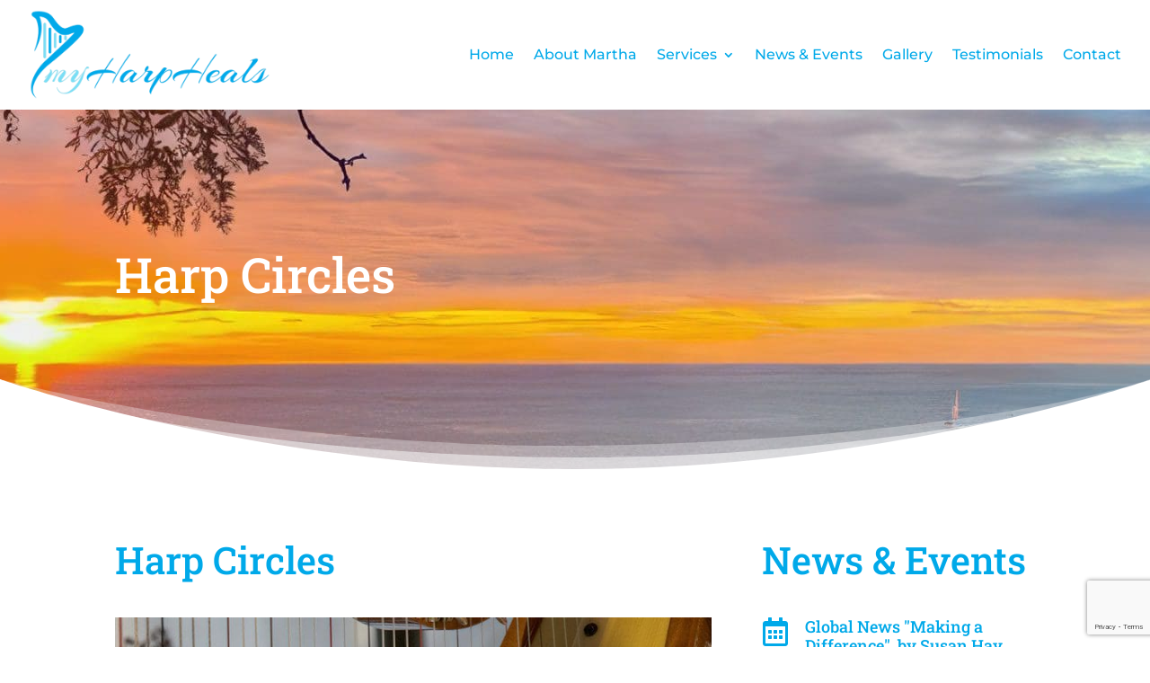

--- FILE ---
content_type: text/html; charset=utf-8
request_url: https://www.google.com/recaptcha/api2/anchor?ar=1&k=6LdF3vMiAAAAAKkrV0pfHJYxRYGNLHommS9GbylB&co=aHR0cHM6Ly93d3cubXloYXJwaGVhbHMuY29tOjQ0Mw..&hl=en&v=PoyoqOPhxBO7pBk68S4YbpHZ&size=invisible&anchor-ms=20000&execute-ms=30000&cb=dh7bmbbylvi
body_size: 48724
content:
<!DOCTYPE HTML><html dir="ltr" lang="en"><head><meta http-equiv="Content-Type" content="text/html; charset=UTF-8">
<meta http-equiv="X-UA-Compatible" content="IE=edge">
<title>reCAPTCHA</title>
<style type="text/css">
/* cyrillic-ext */
@font-face {
  font-family: 'Roboto';
  font-style: normal;
  font-weight: 400;
  font-stretch: 100%;
  src: url(//fonts.gstatic.com/s/roboto/v48/KFO7CnqEu92Fr1ME7kSn66aGLdTylUAMa3GUBHMdazTgWw.woff2) format('woff2');
  unicode-range: U+0460-052F, U+1C80-1C8A, U+20B4, U+2DE0-2DFF, U+A640-A69F, U+FE2E-FE2F;
}
/* cyrillic */
@font-face {
  font-family: 'Roboto';
  font-style: normal;
  font-weight: 400;
  font-stretch: 100%;
  src: url(//fonts.gstatic.com/s/roboto/v48/KFO7CnqEu92Fr1ME7kSn66aGLdTylUAMa3iUBHMdazTgWw.woff2) format('woff2');
  unicode-range: U+0301, U+0400-045F, U+0490-0491, U+04B0-04B1, U+2116;
}
/* greek-ext */
@font-face {
  font-family: 'Roboto';
  font-style: normal;
  font-weight: 400;
  font-stretch: 100%;
  src: url(//fonts.gstatic.com/s/roboto/v48/KFO7CnqEu92Fr1ME7kSn66aGLdTylUAMa3CUBHMdazTgWw.woff2) format('woff2');
  unicode-range: U+1F00-1FFF;
}
/* greek */
@font-face {
  font-family: 'Roboto';
  font-style: normal;
  font-weight: 400;
  font-stretch: 100%;
  src: url(//fonts.gstatic.com/s/roboto/v48/KFO7CnqEu92Fr1ME7kSn66aGLdTylUAMa3-UBHMdazTgWw.woff2) format('woff2');
  unicode-range: U+0370-0377, U+037A-037F, U+0384-038A, U+038C, U+038E-03A1, U+03A3-03FF;
}
/* math */
@font-face {
  font-family: 'Roboto';
  font-style: normal;
  font-weight: 400;
  font-stretch: 100%;
  src: url(//fonts.gstatic.com/s/roboto/v48/KFO7CnqEu92Fr1ME7kSn66aGLdTylUAMawCUBHMdazTgWw.woff2) format('woff2');
  unicode-range: U+0302-0303, U+0305, U+0307-0308, U+0310, U+0312, U+0315, U+031A, U+0326-0327, U+032C, U+032F-0330, U+0332-0333, U+0338, U+033A, U+0346, U+034D, U+0391-03A1, U+03A3-03A9, U+03B1-03C9, U+03D1, U+03D5-03D6, U+03F0-03F1, U+03F4-03F5, U+2016-2017, U+2034-2038, U+203C, U+2040, U+2043, U+2047, U+2050, U+2057, U+205F, U+2070-2071, U+2074-208E, U+2090-209C, U+20D0-20DC, U+20E1, U+20E5-20EF, U+2100-2112, U+2114-2115, U+2117-2121, U+2123-214F, U+2190, U+2192, U+2194-21AE, U+21B0-21E5, U+21F1-21F2, U+21F4-2211, U+2213-2214, U+2216-22FF, U+2308-230B, U+2310, U+2319, U+231C-2321, U+2336-237A, U+237C, U+2395, U+239B-23B7, U+23D0, U+23DC-23E1, U+2474-2475, U+25AF, U+25B3, U+25B7, U+25BD, U+25C1, U+25CA, U+25CC, U+25FB, U+266D-266F, U+27C0-27FF, U+2900-2AFF, U+2B0E-2B11, U+2B30-2B4C, U+2BFE, U+3030, U+FF5B, U+FF5D, U+1D400-1D7FF, U+1EE00-1EEFF;
}
/* symbols */
@font-face {
  font-family: 'Roboto';
  font-style: normal;
  font-weight: 400;
  font-stretch: 100%;
  src: url(//fonts.gstatic.com/s/roboto/v48/KFO7CnqEu92Fr1ME7kSn66aGLdTylUAMaxKUBHMdazTgWw.woff2) format('woff2');
  unicode-range: U+0001-000C, U+000E-001F, U+007F-009F, U+20DD-20E0, U+20E2-20E4, U+2150-218F, U+2190, U+2192, U+2194-2199, U+21AF, U+21E6-21F0, U+21F3, U+2218-2219, U+2299, U+22C4-22C6, U+2300-243F, U+2440-244A, U+2460-24FF, U+25A0-27BF, U+2800-28FF, U+2921-2922, U+2981, U+29BF, U+29EB, U+2B00-2BFF, U+4DC0-4DFF, U+FFF9-FFFB, U+10140-1018E, U+10190-1019C, U+101A0, U+101D0-101FD, U+102E0-102FB, U+10E60-10E7E, U+1D2C0-1D2D3, U+1D2E0-1D37F, U+1F000-1F0FF, U+1F100-1F1AD, U+1F1E6-1F1FF, U+1F30D-1F30F, U+1F315, U+1F31C, U+1F31E, U+1F320-1F32C, U+1F336, U+1F378, U+1F37D, U+1F382, U+1F393-1F39F, U+1F3A7-1F3A8, U+1F3AC-1F3AF, U+1F3C2, U+1F3C4-1F3C6, U+1F3CA-1F3CE, U+1F3D4-1F3E0, U+1F3ED, U+1F3F1-1F3F3, U+1F3F5-1F3F7, U+1F408, U+1F415, U+1F41F, U+1F426, U+1F43F, U+1F441-1F442, U+1F444, U+1F446-1F449, U+1F44C-1F44E, U+1F453, U+1F46A, U+1F47D, U+1F4A3, U+1F4B0, U+1F4B3, U+1F4B9, U+1F4BB, U+1F4BF, U+1F4C8-1F4CB, U+1F4D6, U+1F4DA, U+1F4DF, U+1F4E3-1F4E6, U+1F4EA-1F4ED, U+1F4F7, U+1F4F9-1F4FB, U+1F4FD-1F4FE, U+1F503, U+1F507-1F50B, U+1F50D, U+1F512-1F513, U+1F53E-1F54A, U+1F54F-1F5FA, U+1F610, U+1F650-1F67F, U+1F687, U+1F68D, U+1F691, U+1F694, U+1F698, U+1F6AD, U+1F6B2, U+1F6B9-1F6BA, U+1F6BC, U+1F6C6-1F6CF, U+1F6D3-1F6D7, U+1F6E0-1F6EA, U+1F6F0-1F6F3, U+1F6F7-1F6FC, U+1F700-1F7FF, U+1F800-1F80B, U+1F810-1F847, U+1F850-1F859, U+1F860-1F887, U+1F890-1F8AD, U+1F8B0-1F8BB, U+1F8C0-1F8C1, U+1F900-1F90B, U+1F93B, U+1F946, U+1F984, U+1F996, U+1F9E9, U+1FA00-1FA6F, U+1FA70-1FA7C, U+1FA80-1FA89, U+1FA8F-1FAC6, U+1FACE-1FADC, U+1FADF-1FAE9, U+1FAF0-1FAF8, U+1FB00-1FBFF;
}
/* vietnamese */
@font-face {
  font-family: 'Roboto';
  font-style: normal;
  font-weight: 400;
  font-stretch: 100%;
  src: url(//fonts.gstatic.com/s/roboto/v48/KFO7CnqEu92Fr1ME7kSn66aGLdTylUAMa3OUBHMdazTgWw.woff2) format('woff2');
  unicode-range: U+0102-0103, U+0110-0111, U+0128-0129, U+0168-0169, U+01A0-01A1, U+01AF-01B0, U+0300-0301, U+0303-0304, U+0308-0309, U+0323, U+0329, U+1EA0-1EF9, U+20AB;
}
/* latin-ext */
@font-face {
  font-family: 'Roboto';
  font-style: normal;
  font-weight: 400;
  font-stretch: 100%;
  src: url(//fonts.gstatic.com/s/roboto/v48/KFO7CnqEu92Fr1ME7kSn66aGLdTylUAMa3KUBHMdazTgWw.woff2) format('woff2');
  unicode-range: U+0100-02BA, U+02BD-02C5, U+02C7-02CC, U+02CE-02D7, U+02DD-02FF, U+0304, U+0308, U+0329, U+1D00-1DBF, U+1E00-1E9F, U+1EF2-1EFF, U+2020, U+20A0-20AB, U+20AD-20C0, U+2113, U+2C60-2C7F, U+A720-A7FF;
}
/* latin */
@font-face {
  font-family: 'Roboto';
  font-style: normal;
  font-weight: 400;
  font-stretch: 100%;
  src: url(//fonts.gstatic.com/s/roboto/v48/KFO7CnqEu92Fr1ME7kSn66aGLdTylUAMa3yUBHMdazQ.woff2) format('woff2');
  unicode-range: U+0000-00FF, U+0131, U+0152-0153, U+02BB-02BC, U+02C6, U+02DA, U+02DC, U+0304, U+0308, U+0329, U+2000-206F, U+20AC, U+2122, U+2191, U+2193, U+2212, U+2215, U+FEFF, U+FFFD;
}
/* cyrillic-ext */
@font-face {
  font-family: 'Roboto';
  font-style: normal;
  font-weight: 500;
  font-stretch: 100%;
  src: url(//fonts.gstatic.com/s/roboto/v48/KFO7CnqEu92Fr1ME7kSn66aGLdTylUAMa3GUBHMdazTgWw.woff2) format('woff2');
  unicode-range: U+0460-052F, U+1C80-1C8A, U+20B4, U+2DE0-2DFF, U+A640-A69F, U+FE2E-FE2F;
}
/* cyrillic */
@font-face {
  font-family: 'Roboto';
  font-style: normal;
  font-weight: 500;
  font-stretch: 100%;
  src: url(//fonts.gstatic.com/s/roboto/v48/KFO7CnqEu92Fr1ME7kSn66aGLdTylUAMa3iUBHMdazTgWw.woff2) format('woff2');
  unicode-range: U+0301, U+0400-045F, U+0490-0491, U+04B0-04B1, U+2116;
}
/* greek-ext */
@font-face {
  font-family: 'Roboto';
  font-style: normal;
  font-weight: 500;
  font-stretch: 100%;
  src: url(//fonts.gstatic.com/s/roboto/v48/KFO7CnqEu92Fr1ME7kSn66aGLdTylUAMa3CUBHMdazTgWw.woff2) format('woff2');
  unicode-range: U+1F00-1FFF;
}
/* greek */
@font-face {
  font-family: 'Roboto';
  font-style: normal;
  font-weight: 500;
  font-stretch: 100%;
  src: url(//fonts.gstatic.com/s/roboto/v48/KFO7CnqEu92Fr1ME7kSn66aGLdTylUAMa3-UBHMdazTgWw.woff2) format('woff2');
  unicode-range: U+0370-0377, U+037A-037F, U+0384-038A, U+038C, U+038E-03A1, U+03A3-03FF;
}
/* math */
@font-face {
  font-family: 'Roboto';
  font-style: normal;
  font-weight: 500;
  font-stretch: 100%;
  src: url(//fonts.gstatic.com/s/roboto/v48/KFO7CnqEu92Fr1ME7kSn66aGLdTylUAMawCUBHMdazTgWw.woff2) format('woff2');
  unicode-range: U+0302-0303, U+0305, U+0307-0308, U+0310, U+0312, U+0315, U+031A, U+0326-0327, U+032C, U+032F-0330, U+0332-0333, U+0338, U+033A, U+0346, U+034D, U+0391-03A1, U+03A3-03A9, U+03B1-03C9, U+03D1, U+03D5-03D6, U+03F0-03F1, U+03F4-03F5, U+2016-2017, U+2034-2038, U+203C, U+2040, U+2043, U+2047, U+2050, U+2057, U+205F, U+2070-2071, U+2074-208E, U+2090-209C, U+20D0-20DC, U+20E1, U+20E5-20EF, U+2100-2112, U+2114-2115, U+2117-2121, U+2123-214F, U+2190, U+2192, U+2194-21AE, U+21B0-21E5, U+21F1-21F2, U+21F4-2211, U+2213-2214, U+2216-22FF, U+2308-230B, U+2310, U+2319, U+231C-2321, U+2336-237A, U+237C, U+2395, U+239B-23B7, U+23D0, U+23DC-23E1, U+2474-2475, U+25AF, U+25B3, U+25B7, U+25BD, U+25C1, U+25CA, U+25CC, U+25FB, U+266D-266F, U+27C0-27FF, U+2900-2AFF, U+2B0E-2B11, U+2B30-2B4C, U+2BFE, U+3030, U+FF5B, U+FF5D, U+1D400-1D7FF, U+1EE00-1EEFF;
}
/* symbols */
@font-face {
  font-family: 'Roboto';
  font-style: normal;
  font-weight: 500;
  font-stretch: 100%;
  src: url(//fonts.gstatic.com/s/roboto/v48/KFO7CnqEu92Fr1ME7kSn66aGLdTylUAMaxKUBHMdazTgWw.woff2) format('woff2');
  unicode-range: U+0001-000C, U+000E-001F, U+007F-009F, U+20DD-20E0, U+20E2-20E4, U+2150-218F, U+2190, U+2192, U+2194-2199, U+21AF, U+21E6-21F0, U+21F3, U+2218-2219, U+2299, U+22C4-22C6, U+2300-243F, U+2440-244A, U+2460-24FF, U+25A0-27BF, U+2800-28FF, U+2921-2922, U+2981, U+29BF, U+29EB, U+2B00-2BFF, U+4DC0-4DFF, U+FFF9-FFFB, U+10140-1018E, U+10190-1019C, U+101A0, U+101D0-101FD, U+102E0-102FB, U+10E60-10E7E, U+1D2C0-1D2D3, U+1D2E0-1D37F, U+1F000-1F0FF, U+1F100-1F1AD, U+1F1E6-1F1FF, U+1F30D-1F30F, U+1F315, U+1F31C, U+1F31E, U+1F320-1F32C, U+1F336, U+1F378, U+1F37D, U+1F382, U+1F393-1F39F, U+1F3A7-1F3A8, U+1F3AC-1F3AF, U+1F3C2, U+1F3C4-1F3C6, U+1F3CA-1F3CE, U+1F3D4-1F3E0, U+1F3ED, U+1F3F1-1F3F3, U+1F3F5-1F3F7, U+1F408, U+1F415, U+1F41F, U+1F426, U+1F43F, U+1F441-1F442, U+1F444, U+1F446-1F449, U+1F44C-1F44E, U+1F453, U+1F46A, U+1F47D, U+1F4A3, U+1F4B0, U+1F4B3, U+1F4B9, U+1F4BB, U+1F4BF, U+1F4C8-1F4CB, U+1F4D6, U+1F4DA, U+1F4DF, U+1F4E3-1F4E6, U+1F4EA-1F4ED, U+1F4F7, U+1F4F9-1F4FB, U+1F4FD-1F4FE, U+1F503, U+1F507-1F50B, U+1F50D, U+1F512-1F513, U+1F53E-1F54A, U+1F54F-1F5FA, U+1F610, U+1F650-1F67F, U+1F687, U+1F68D, U+1F691, U+1F694, U+1F698, U+1F6AD, U+1F6B2, U+1F6B9-1F6BA, U+1F6BC, U+1F6C6-1F6CF, U+1F6D3-1F6D7, U+1F6E0-1F6EA, U+1F6F0-1F6F3, U+1F6F7-1F6FC, U+1F700-1F7FF, U+1F800-1F80B, U+1F810-1F847, U+1F850-1F859, U+1F860-1F887, U+1F890-1F8AD, U+1F8B0-1F8BB, U+1F8C0-1F8C1, U+1F900-1F90B, U+1F93B, U+1F946, U+1F984, U+1F996, U+1F9E9, U+1FA00-1FA6F, U+1FA70-1FA7C, U+1FA80-1FA89, U+1FA8F-1FAC6, U+1FACE-1FADC, U+1FADF-1FAE9, U+1FAF0-1FAF8, U+1FB00-1FBFF;
}
/* vietnamese */
@font-face {
  font-family: 'Roboto';
  font-style: normal;
  font-weight: 500;
  font-stretch: 100%;
  src: url(//fonts.gstatic.com/s/roboto/v48/KFO7CnqEu92Fr1ME7kSn66aGLdTylUAMa3OUBHMdazTgWw.woff2) format('woff2');
  unicode-range: U+0102-0103, U+0110-0111, U+0128-0129, U+0168-0169, U+01A0-01A1, U+01AF-01B0, U+0300-0301, U+0303-0304, U+0308-0309, U+0323, U+0329, U+1EA0-1EF9, U+20AB;
}
/* latin-ext */
@font-face {
  font-family: 'Roboto';
  font-style: normal;
  font-weight: 500;
  font-stretch: 100%;
  src: url(//fonts.gstatic.com/s/roboto/v48/KFO7CnqEu92Fr1ME7kSn66aGLdTylUAMa3KUBHMdazTgWw.woff2) format('woff2');
  unicode-range: U+0100-02BA, U+02BD-02C5, U+02C7-02CC, U+02CE-02D7, U+02DD-02FF, U+0304, U+0308, U+0329, U+1D00-1DBF, U+1E00-1E9F, U+1EF2-1EFF, U+2020, U+20A0-20AB, U+20AD-20C0, U+2113, U+2C60-2C7F, U+A720-A7FF;
}
/* latin */
@font-face {
  font-family: 'Roboto';
  font-style: normal;
  font-weight: 500;
  font-stretch: 100%;
  src: url(//fonts.gstatic.com/s/roboto/v48/KFO7CnqEu92Fr1ME7kSn66aGLdTylUAMa3yUBHMdazQ.woff2) format('woff2');
  unicode-range: U+0000-00FF, U+0131, U+0152-0153, U+02BB-02BC, U+02C6, U+02DA, U+02DC, U+0304, U+0308, U+0329, U+2000-206F, U+20AC, U+2122, U+2191, U+2193, U+2212, U+2215, U+FEFF, U+FFFD;
}
/* cyrillic-ext */
@font-face {
  font-family: 'Roboto';
  font-style: normal;
  font-weight: 900;
  font-stretch: 100%;
  src: url(//fonts.gstatic.com/s/roboto/v48/KFO7CnqEu92Fr1ME7kSn66aGLdTylUAMa3GUBHMdazTgWw.woff2) format('woff2');
  unicode-range: U+0460-052F, U+1C80-1C8A, U+20B4, U+2DE0-2DFF, U+A640-A69F, U+FE2E-FE2F;
}
/* cyrillic */
@font-face {
  font-family: 'Roboto';
  font-style: normal;
  font-weight: 900;
  font-stretch: 100%;
  src: url(//fonts.gstatic.com/s/roboto/v48/KFO7CnqEu92Fr1ME7kSn66aGLdTylUAMa3iUBHMdazTgWw.woff2) format('woff2');
  unicode-range: U+0301, U+0400-045F, U+0490-0491, U+04B0-04B1, U+2116;
}
/* greek-ext */
@font-face {
  font-family: 'Roboto';
  font-style: normal;
  font-weight: 900;
  font-stretch: 100%;
  src: url(//fonts.gstatic.com/s/roboto/v48/KFO7CnqEu92Fr1ME7kSn66aGLdTylUAMa3CUBHMdazTgWw.woff2) format('woff2');
  unicode-range: U+1F00-1FFF;
}
/* greek */
@font-face {
  font-family: 'Roboto';
  font-style: normal;
  font-weight: 900;
  font-stretch: 100%;
  src: url(//fonts.gstatic.com/s/roboto/v48/KFO7CnqEu92Fr1ME7kSn66aGLdTylUAMa3-UBHMdazTgWw.woff2) format('woff2');
  unicode-range: U+0370-0377, U+037A-037F, U+0384-038A, U+038C, U+038E-03A1, U+03A3-03FF;
}
/* math */
@font-face {
  font-family: 'Roboto';
  font-style: normal;
  font-weight: 900;
  font-stretch: 100%;
  src: url(//fonts.gstatic.com/s/roboto/v48/KFO7CnqEu92Fr1ME7kSn66aGLdTylUAMawCUBHMdazTgWw.woff2) format('woff2');
  unicode-range: U+0302-0303, U+0305, U+0307-0308, U+0310, U+0312, U+0315, U+031A, U+0326-0327, U+032C, U+032F-0330, U+0332-0333, U+0338, U+033A, U+0346, U+034D, U+0391-03A1, U+03A3-03A9, U+03B1-03C9, U+03D1, U+03D5-03D6, U+03F0-03F1, U+03F4-03F5, U+2016-2017, U+2034-2038, U+203C, U+2040, U+2043, U+2047, U+2050, U+2057, U+205F, U+2070-2071, U+2074-208E, U+2090-209C, U+20D0-20DC, U+20E1, U+20E5-20EF, U+2100-2112, U+2114-2115, U+2117-2121, U+2123-214F, U+2190, U+2192, U+2194-21AE, U+21B0-21E5, U+21F1-21F2, U+21F4-2211, U+2213-2214, U+2216-22FF, U+2308-230B, U+2310, U+2319, U+231C-2321, U+2336-237A, U+237C, U+2395, U+239B-23B7, U+23D0, U+23DC-23E1, U+2474-2475, U+25AF, U+25B3, U+25B7, U+25BD, U+25C1, U+25CA, U+25CC, U+25FB, U+266D-266F, U+27C0-27FF, U+2900-2AFF, U+2B0E-2B11, U+2B30-2B4C, U+2BFE, U+3030, U+FF5B, U+FF5D, U+1D400-1D7FF, U+1EE00-1EEFF;
}
/* symbols */
@font-face {
  font-family: 'Roboto';
  font-style: normal;
  font-weight: 900;
  font-stretch: 100%;
  src: url(//fonts.gstatic.com/s/roboto/v48/KFO7CnqEu92Fr1ME7kSn66aGLdTylUAMaxKUBHMdazTgWw.woff2) format('woff2');
  unicode-range: U+0001-000C, U+000E-001F, U+007F-009F, U+20DD-20E0, U+20E2-20E4, U+2150-218F, U+2190, U+2192, U+2194-2199, U+21AF, U+21E6-21F0, U+21F3, U+2218-2219, U+2299, U+22C4-22C6, U+2300-243F, U+2440-244A, U+2460-24FF, U+25A0-27BF, U+2800-28FF, U+2921-2922, U+2981, U+29BF, U+29EB, U+2B00-2BFF, U+4DC0-4DFF, U+FFF9-FFFB, U+10140-1018E, U+10190-1019C, U+101A0, U+101D0-101FD, U+102E0-102FB, U+10E60-10E7E, U+1D2C0-1D2D3, U+1D2E0-1D37F, U+1F000-1F0FF, U+1F100-1F1AD, U+1F1E6-1F1FF, U+1F30D-1F30F, U+1F315, U+1F31C, U+1F31E, U+1F320-1F32C, U+1F336, U+1F378, U+1F37D, U+1F382, U+1F393-1F39F, U+1F3A7-1F3A8, U+1F3AC-1F3AF, U+1F3C2, U+1F3C4-1F3C6, U+1F3CA-1F3CE, U+1F3D4-1F3E0, U+1F3ED, U+1F3F1-1F3F3, U+1F3F5-1F3F7, U+1F408, U+1F415, U+1F41F, U+1F426, U+1F43F, U+1F441-1F442, U+1F444, U+1F446-1F449, U+1F44C-1F44E, U+1F453, U+1F46A, U+1F47D, U+1F4A3, U+1F4B0, U+1F4B3, U+1F4B9, U+1F4BB, U+1F4BF, U+1F4C8-1F4CB, U+1F4D6, U+1F4DA, U+1F4DF, U+1F4E3-1F4E6, U+1F4EA-1F4ED, U+1F4F7, U+1F4F9-1F4FB, U+1F4FD-1F4FE, U+1F503, U+1F507-1F50B, U+1F50D, U+1F512-1F513, U+1F53E-1F54A, U+1F54F-1F5FA, U+1F610, U+1F650-1F67F, U+1F687, U+1F68D, U+1F691, U+1F694, U+1F698, U+1F6AD, U+1F6B2, U+1F6B9-1F6BA, U+1F6BC, U+1F6C6-1F6CF, U+1F6D3-1F6D7, U+1F6E0-1F6EA, U+1F6F0-1F6F3, U+1F6F7-1F6FC, U+1F700-1F7FF, U+1F800-1F80B, U+1F810-1F847, U+1F850-1F859, U+1F860-1F887, U+1F890-1F8AD, U+1F8B0-1F8BB, U+1F8C0-1F8C1, U+1F900-1F90B, U+1F93B, U+1F946, U+1F984, U+1F996, U+1F9E9, U+1FA00-1FA6F, U+1FA70-1FA7C, U+1FA80-1FA89, U+1FA8F-1FAC6, U+1FACE-1FADC, U+1FADF-1FAE9, U+1FAF0-1FAF8, U+1FB00-1FBFF;
}
/* vietnamese */
@font-face {
  font-family: 'Roboto';
  font-style: normal;
  font-weight: 900;
  font-stretch: 100%;
  src: url(//fonts.gstatic.com/s/roboto/v48/KFO7CnqEu92Fr1ME7kSn66aGLdTylUAMa3OUBHMdazTgWw.woff2) format('woff2');
  unicode-range: U+0102-0103, U+0110-0111, U+0128-0129, U+0168-0169, U+01A0-01A1, U+01AF-01B0, U+0300-0301, U+0303-0304, U+0308-0309, U+0323, U+0329, U+1EA0-1EF9, U+20AB;
}
/* latin-ext */
@font-face {
  font-family: 'Roboto';
  font-style: normal;
  font-weight: 900;
  font-stretch: 100%;
  src: url(//fonts.gstatic.com/s/roboto/v48/KFO7CnqEu92Fr1ME7kSn66aGLdTylUAMa3KUBHMdazTgWw.woff2) format('woff2');
  unicode-range: U+0100-02BA, U+02BD-02C5, U+02C7-02CC, U+02CE-02D7, U+02DD-02FF, U+0304, U+0308, U+0329, U+1D00-1DBF, U+1E00-1E9F, U+1EF2-1EFF, U+2020, U+20A0-20AB, U+20AD-20C0, U+2113, U+2C60-2C7F, U+A720-A7FF;
}
/* latin */
@font-face {
  font-family: 'Roboto';
  font-style: normal;
  font-weight: 900;
  font-stretch: 100%;
  src: url(//fonts.gstatic.com/s/roboto/v48/KFO7CnqEu92Fr1ME7kSn66aGLdTylUAMa3yUBHMdazQ.woff2) format('woff2');
  unicode-range: U+0000-00FF, U+0131, U+0152-0153, U+02BB-02BC, U+02C6, U+02DA, U+02DC, U+0304, U+0308, U+0329, U+2000-206F, U+20AC, U+2122, U+2191, U+2193, U+2212, U+2215, U+FEFF, U+FFFD;
}

</style>
<link rel="stylesheet" type="text/css" href="https://www.gstatic.com/recaptcha/releases/PoyoqOPhxBO7pBk68S4YbpHZ/styles__ltr.css">
<script nonce="12jLdzVf2P8Oa4KJXmjJJw" type="text/javascript">window['__recaptcha_api'] = 'https://www.google.com/recaptcha/api2/';</script>
<script type="text/javascript" src="https://www.gstatic.com/recaptcha/releases/PoyoqOPhxBO7pBk68S4YbpHZ/recaptcha__en.js" nonce="12jLdzVf2P8Oa4KJXmjJJw">
      
    </script></head>
<body><div id="rc-anchor-alert" class="rc-anchor-alert"></div>
<input type="hidden" id="recaptcha-token" value="[base64]">
<script type="text/javascript" nonce="12jLdzVf2P8Oa4KJXmjJJw">
      recaptcha.anchor.Main.init("[\x22ainput\x22,[\x22bgdata\x22,\x22\x22,\[base64]/[base64]/[base64]/ZyhXLGgpOnEoW04sMjEsbF0sVywwKSxoKSxmYWxzZSxmYWxzZSl9Y2F0Y2goayl7RygzNTgsVyk/[base64]/[base64]/[base64]/[base64]/[base64]/[base64]/[base64]/bmV3IEJbT10oRFswXSk6dz09Mj9uZXcgQltPXShEWzBdLERbMV0pOnc9PTM/bmV3IEJbT10oRFswXSxEWzFdLERbMl0pOnc9PTQ/[base64]/[base64]/[base64]/[base64]/[base64]\\u003d\x22,\[base64]\x22,\[base64]/[base64]/DtiIXw5Ykw7NHwqnCkh4kw54OwqNNw6TCjsKowrtdGz9kIH0ML2TCt1vCoMOEwqBVw5pVBcOOwr1/SBxyw4EKw7bDpcK2wpRXDmLDr8KTD8ObY8Kew7DCmMO5EUXDtS0RKsKFbsOkwrbCuncQLDgqOsOvR8KtNsKswptmwpXCgMKRIS/CtMKXwot3wqgLw7rCtGoIw7sQTxs8w7/[base64]/CnSHCqcORw4A+OTY4w61tE8KgYcKJw4/CoF7CsyzCuS/DnsOJw73DgcKaRMOHFcO/w69Ewo0WHUJXa8O6K8OHwps1U05sAUY/asKmNWl0aSbDh8KDwrIawo4KMz3DvMOKWcOzFMKpw4PDkcKPHBFCw7TCuwZswo1PL8KGTsKgwr3CpmPCv8ONTcK6wqFiXR/Ds8O/w7Z/[base64]/CmFLDu3XDssKsw7HDjWB3bcKZTcODQ3x7bsO9woMSwrgkQW/DmcO2FQpiHMKOwojCgTRKw59QIGcVfUjCnEzCt8Ktw4jDqMOMACjDpMKSw6DDvMOvCidMBVbCtsOYckTCgVtVwrZrw5ppISbDk8Oow7h8ITxPNsKvw4JvIsKww5lPEmh7CA3Dm0APVMOrwrdCwoPCr2LDucOOwp5+EcKhYGdXHFEhwoXDlMORQcK4w6rDjCUKWG/CmWI2wp53w63CpTpCdjRTwobDrg8DdzgVLsO6WcOTw4wnw5LDvj7DpiJlw5DDgRMDw5vCh0U0FcOZwrN6w6TDgcOUw7jCgcORPsOaw4fCjHEvw5NFw5hUAcKZPMKjwpYrUsOnw5U3wpg1H8ORw5oMBC3DtcOyw4sqwpgSecK7ZcO0wpTCkcKcaTx+NgvCgR/CuwrDt8KlfsOJwpfCqMO5NCIcAT/[base64]/Dn8Kgw7wkXMKew6HCszjDhsKoFsKjw6Jew5jChsO2wqDCkwcMw6oNw7LDgcOIEcKEw5jCp8KZYMOREgxXw5trwrlxwoTDvB/ChMO9Lx42w6bDq8K1fxg5w7bCqMO0w5gJwr3DjcO0w5PDtU9ITVXCmhMGwp/DlMOcNBTCjcO8YMKfP8OcwpvDrR9NwrbCt3EEOG3DuMOHRktobTx9wodzw4xcMsKkTMO8ay8OMxrDlsKjXC8BwqQjw4g3MMOhXnkywr/DkA5lw43CgFZswprCu8KLRy1SfXg0HS8jwrTDtMOQwrBuwqLDt2PDpcKaFsKyBHPDvcKsVMKRwobChjPCtcOqZ8OrSkvDu2PDssOiNnDCvx/DhMOKTcKNEQgcO1oULX/[base64]/[base64]/Ck8KgFBw8woZtw4hodsKEO8KhwpLChFMew7XDrR8Ww4fDs2HDvUEgwpMGfcO8e8K2woQQPxbDsRIDc8KAR3DDn8KgwohZw41xw5gBw5nDv8KHw4vDgkLDg3NpOsOydFdNY0DDnWFGwqDCgy3ClMOAA0Y0w7UnA2sOw5jCgMOGfU/CiVsgCsOnccODUcKLeMKsw4x+wpHDsHo2YW/[base64]/Cn2PDp8O1QsOmJ8KIXmLDvDLCvSrDrEpHwp8tXsOre8OWwrzDjFoUUCvDu8KtNHRiw6h2wqw1w7s4YwkgwqohLlTCpC/[base64]/MMKbwooaw4fCjxXDiCRgEj1FJUHDo8OeE2/[base64]/DlgvDosKgYsOSwr/[base64]/DgMKbwojCgnZXw5rClsKmQMO7IcKww4TDoMO5W8K1b2Ita0nDpwpxwrEswqDDg1jCohfDq8ORw5bDiHTDqMO0YDvDsDNgwpYkO8OgD3bDi1bColtZOcOVV2XCvjozw5bCjwtJw7rCgwnCol1swoZOQDsBwoU8woRCQAjDgEd4XcO3w5QMwr/DicKFLsOZacKjw6rDlcO2XEFOw4zDjcKxw4FHwo7CtVvCo8OLw4pIwrBcw4rDsMO3w50lCDHDvT04wqcdw5jDj8O2woUyA3F0wqpuw4/[base64]/DqFPDuHTDh8KUw4/DpSvDuH3CkAXDtsKmwqPClMONFcK0w7c4YMOjY8K8HMO7JcKSw6Inw6ccwpLDvMK1wptSNMKtw6XDpTRufcKSw4Bnwogww6xkw7V2c8KDEMKoFMOyN096aB9ZTi/DtEDDs8KpDMOfwo9abmwVPsOdwqjDnDPDnHwUB8O7w6vCp8OVwoXDkcKJBMK/w6DCsiXDp8OuwpLDkTUUYMKdw5cxwqYww74Sw6RMw6lzw5xDWAJNS8OTYsKYw49dRsKawqbDuMOEw5rDtMKkLsKGJxrDlMKbXSh9HsO2YGTDiMKnYcO2IwtjBMOqQ2ctwpjDmTgsSMOnwqNxwqPDg8OSwpXCk8KwwpjCuzXDlgbCj8KnGnUqYxN/wqHCuVfCiHLDth7DtMK5w6kbwoU9w69eQWRLcR/[base64]/wqhgw7txwrPCrz3DmcK9WXvChMOYHlTDgS7Dk0N4w63Duwc0wo0HwrLCl19xwrAZRsKTOsKNwp/[base64]/e8OQw6Uuwqx8w4jCh8OtUsKRwqpmw7zDqsOKK1vDkVlcwovCiMOTZi/CnB7CgMKmRcKqBCHDm8OMS8OkABA+wqElD8KJc2R/wq0NcGldwqRLwrtyOMOSA8OBw5gaclDDhgfCnRlEw6HDmsKAwocVZsKSw4zCtwrDlxjDnSR9EMKDw4HCjCHDosOnO8KvEcKvw5EGw7sTDSYCOUvDrsKgGSHDgcKvwozCnMO5ZxYLYcOmw5lYwqPCkHtwaSlMwoo0w6ImBUFWesOXw6JyQlzCll3CrQoWwo/[base64]/Cu8K9w7g/woLCjQl4RhIIc8OfwqNBwozCs8K2K8OEwqLCmcKRwoHChcOaLQsAMMKrBsKneDovInrCgSp7wrYRbnTDk8O/[base64]/CtEAGBwjDkjvDkcKuw5rCmMOnwpHDsHkaw7/[base64]/DuEc3w5TDpFgow6rDpBdYw4QDw77DqFvCuXZxVMKkwqwYacOwAMKiQ8KpwpgtwoLCqzXCr8OaIm89CCPDiGDCsmREwo9jccOBMU5Cb8OewpnCh2Jewocswp/CtBwKw5zDnGwzXiLCmcOLwqwHXsOVwpvCi8KdwpRdKwjDmz4qDXQ1BMO9CltZWn/Ct8OBSDZXYFIVwoXCo8OxwpzCh8OkdE0rLsKSwokVwpYDw4HDisKiOjbDtB9weMOMUDjCrsKcCzDDm8O4f8Kdw6JQwpzDt1fDvlbCmhbCiH3DgGLDksOtHFsmw51tw7IkAsKcd8KiCSAEYTfDmGLCkC3Dpk7DjlDDvsK3wqdZwobCoMKQLg/DlRrCu8ODAQjCrRnDrcOow5hAJsKhRRIhw5nCgnfCiTfDrcKzX8OCwqjDvzlGZ2DChAPDpH3CggIdeDzCvcOSwphVw6TDocK0d07CuStYAmrDi8KJwqrDiULDmsO5OAnDq8OmXHkLw6FCw5TDtcKaSh/CqsOtC0wIfcKMYi/DtAXDk8KuO3jCrBUaJcKWw6fCqMKYbcORw6PCkVsQwp9Sw6pMAxXCoMOfAcKTwr9rEkBJMRVAf8KwLCIeDwfDtWRcHC0iwoHCtyTCpMKmw77DpMOEw54vKhbCosK8w59OdznChMKERRR7woAgXEJEcMOZw7zDsMKUw7Vhwq8mQCLCnX1/FMKYwrIAZcK1wqURwq1yZcKXwqA1MzAVw7VYRMKIw6ZEwqHCjcKoInjClMKvWAd1w6l4w4FfXjHCnMO4MkHDkTwWUhw0f0g0w5d0YhjDkxPDq8KJIC5lKMKrJ8OIwploRRbDolrChlxow4YBTnbDn8O2wpbDggnDisOyVcOjw7U5DAIILA/CjGBHwrnDrMKJHjnDtMO4OjBJYMOVwqTDusO/[base64]/[base64]/XnYKVhzCgGEcdxR4w487b3gSXk5TcEB+JCsxw5M8Dx/[base64]/CowHCsMOTwoTDtUNxd0/Cj8OJw63CusOXwrTChA5gwqvCicOsw70Ww5x0w4gPNQx/w6bDpMOTASLDpsKhQHfDk2zDtMOBAVZFw54Mwod5w6lkw4XDlSAHw4E0IMOxw6kvwrrDlxtVdcOXwrzDlsOfJ8OqRQF1dy8KcTbCtMK/[base64]/[base64]/CjsOTw4cCwoACIsKJw5bCjHzCp8OywrjCk8O0wrVcwpIpBDzCgTpnwpc/w4xuBx7CvCApIcKrShM9Vi3DhMObwp3CvyLCrMO/w7UHRsKMIcO/wrgHw6/[base64]/[base64]/w67CrAEBwocCw43DmcOPwoBAwoPCgsKdY8OyV8KAL8KlQ2DDvwN4wonDuztPTjLChsOoVml4P8ObDMKNw6xhWivDksKiecO8fCrDvGrCicKVw5fDoGhgwqIKwrR2w6DDjBvCgsKkGzcEwqIFwqLDicK6w7bCgcOgw69rwq/DiMKYw6zDssKzwrvDijTCpVpmBhg8wq3DncOrw5UyaUc0fgXDjD8wasKuw5Uew7TDncOCw4/DiMO6w4Y/w4IZAsOZwpUDw5VnCMOowrrCqFLCu8O4w7PDg8OvEcKzcsO9wollGMOWQMOjSmHCqcKSw4PDunLClsK/wpULwp3CmMKXwprCk29pwpXDr8OsNsO8RMOaCcOWRMO+w4UTwrfCl8OAw53CjcOzw5rDnsO3a8O6w4IFw7lYIMK/w5M/wpzDpAw6QXclwqNGwp5iUSVRfsKfwpPCo8KkwqnCjybDpl8ybsOEJMOXVsOPwq7Dm8KCaErDpjJkZhfDscOsbMO2LWhYfcObQ0bCi8OBC8K4wqDDtsOtLsKdw7/[base64]/Cuj7Ct37DkkPDmMOfwqnDnsOLwozDuSrCiFfCl8OowpdlYcKtwplpwrPDqGBKwowIWzfDp0PDt8Kvwr8NLjnCqg3DtcKqTA7DkG8YM3EJwqUhWMKzw43CrsK7YsKpEmFUPB4Rwqhfw77DpcOlJHgwXcKvw7wZw4R2e0YLLkjDt8KtagwsdAHDi8OEw4zDhHbCi8O/Z0NzBgrDgMOGCR7Co8OYw4PDiQrDgSQycMKEw6NZw67DnQkIwq/DjVZII8OKw7V6w4Vpw5NzMcK/[base64]/Dm8KyGg3CqXfDhQBQdcOKcRXDpXnCgQ7CpifCsUPCi1gtTMKoTcKew5/CnMKlwp7DoRbDhFXCqXjCmcKkw54IPAjDsAzCqQvDt8KWM8Oew5BUw5sAZ8KbSU9/w7VZTUNTwqzCn8KkPsKNCRfCv2XCscOVwrXCkChzwpPDmFzDinN4NzHDj08CcgrDt8OzL8KBw4QLw7kOw7EaMxJcDXDCjcK7w4XCgU8Nw5fClybDsTfDvMO8w5kQDFYtXsOPwp/[base64]/DpcKAwpYVU3kLw6dpw4/[base64]/[base64]/Dv2BdL8KRwoUsw7c5KnLCj0Z4dX8IOzXCtUt4aiPCh3DDnUNJw7fDk3Bcw67CmsK8aFFrwpXCo8Kww5Vvw6h4w4ttdsOTwrnCsgrDonPCp1llw5HDi2zDq8K7wpsYwoUBQ8KwwpLCgcOZw59Pw4kFw77DuDLCgCNgbRvCscOJw7XCsMKaMcOGw4/DmlrDu8OxYsKkN2s9w6XDtMOOGX92bsOYfg4Ew7EGwoAHw545VsO+D3LCqMKgw4Q4Y8KNSjVQw4EkwqXCoT0LX8OVEFbCjcKoNn3DgMKXTylDw6IXw6kWRMOqw5PDvcOvf8Ofe3VYw5fDo8O6wq4LJsKrw40Rw73DkH1KWMOTKB/CkcK0WzLDoFHCqHDCgcK/wpjCp8KTBGPChcKxHlQowpkRUCN9w4FaTUfCuUPDtxYWaMOPAsKVwrPDmWfDmMKPw5jDimjDlDXDnEHCvsKpw7pFw444Um4/I8KlwonCng3Cj8O3woPCtRpTGm97E2fCmmcLwoXDg3Vhw4BZOVzDm8OrwrnCh8OId1fCngjCgsOWGMOqBUEqwr3DpsOpwoLCtmo7A8OudsOBwpjCmU/CnTXDrWfDmz/ClggiDsKgO1x4OSgJwrVMXcOww409bcKPcRMkXnbDmQrCpMKhKUPCnCQeMcKfOGzCr8OtGG3Dp8OxY8OBDCg8w7bDhsOSdSrCnMOaKE3DsWsUwoZXwo41woUIwqIgwoxhS0PDpzfDiMOdAwE0Jh/DqsOpwrBrBUHCk8K4cgfClmrDgMOLAsOgOMKqDsKew4sQwq3DunrCrjPDsgQPw6/CpcKmcShow4FafMONDsOiw6FsW8OGIUEPbkBEwpUAKQXDiQTClMOtaG/DqsO+wpLDqMKMNjEqwoPCl8Oyw7HCiVzCuicOeDxHMMKoC8OfDcO6OMKcwrAYw6bCs8OTKMK0WCHDkDgDwpdqD8KOwoPCocK2wp8Iwo5CI3PCt07CshnCvm/Cjx8SwpkFOGRoIGs7w7UFfsORwpbDomvDpMOtFlXCmzHCuybDgEhaSxwfYwxyw7ZeK8KvR8OEw4Fef3bCrMONw6PDnBXCrMOUSAVTKiTDoMKSwroiw7s0wpHCsmZRfMKFEsKDNVrCs3FswofDkMO+w4E0wrhCYsO/w5Bfw647wpEEVMKcw7/[base64]/w6JOYEJsGMOYIsK6RjrDrjVkaHXCsS5Cwot5Y0TDl8OzMcOzwojDvnTChsOMw7bCpcK9GUU3wqLCvsKqwqVZwpBdKsKuFMOHQsO7w650wobDgQ3DscO9Bw/Ct3TCh8OzZhnDucOQf8Oow4/CmcODwqAmwqNxSEvDk8OrECIWwrTCtwTCo1/Dg146EjNywrbDuE0eFGHDlmjCn8OvWAhWw6JTEgwLUsKEbMOjJ0LDo37DlMOFwrYhwplqTl5ywrk3w6zCoiDCimAaBcO8KWcnwpllSMK8GsOqw4HCtyxswpNNw4zChVHCmWfDqcO/a2jDmiTCo1lxw6o0X37CkcKZwrEvS8ONw73DpS3DqW3CpAQ1f8OcasOvWcORCywDBX0KwpMZwpTDjCI8AsKWwp/[base64]/Dj3DCgmTDsMK8w5wsWsOcb3kswq8SI8OJPghdw7XCtsKBw6XChcKrw54DSMO8wozDlynClMOfQsK3azfCv8O0XDTCssKiw6BawpbCjcOawr8JKBjCtcKHaBkcw5nCjy5Aw5vDtTx2aDUCw65MwopmQcOWJ3nCrX/DgMKowpfCjQ1pwqvDicKrw6DChsOXbMORdGnDkcK+w4fCncOaw75twr7CnwchdkJRw6zCvsKZKitnJsKNw6EYbhjDt8OFKGzCklpHwp85wqV2w7x0S1QowrnCtcKnVDXCpyI/wqHCvCMpUMKQw4vCjcKuw5o8wpxfesO6Am/ClzvDikkZEMK8wq0Dw47DiCZ/w5hyTMKtw57Cs8KODy/Dj3ddwqTCv0dpwrtmZETCvjXCk8KTw5LChmPCgm/DgA1+K8K7wpTCjsKWw4HCjjwFw77Dk8O6SQ3Ci8OSw6nCqsOidhpVwo3Cj1NQBlEHw7LDhcOXw4zCkEZSIFjDqxXDs8KxKsKvOl5Vw4PDo8OiCMK6w5FNw6Rhw7/CrWzCqCU/[base64]/DrVtCwpg+w6cbP1JrPmrDpcKoWGHClcKVWsKvQ8OXwoN/UsKCf3Ycw6PDr13ClCxbw7sdZUJSw7lPwp7DpV3DsRknBmF1w7rDncKhw4QNwrxhG8KKwr4JwpLCtsO0w5/[base64]/w5x2ccKVwoMMOMK+w7nDk27DvEfDgxAJw5B3w5TDgUrDicKDU8KOwq7CscKIw4pIa0XCkFN5wqNXwrlmwqhSw7VZF8KhMwvCk8Ohw5TCusKvSGIUwph3WxN2wpbDoVvCul43TMO/FEbDglvCl8KOwpzDnRQRw6jCg8OWw78STcKUwo3DpC7DpH7DgyY+wobDr0/DkGxOJcOCF8KpwrvDoifDnBbDpcKewq0Pw5xWIsOaw6Icw50PT8K4woIyIMOWV35jOcOeK8OmS0Rjw54TwqTCgcOCwqZpwprCvi3DtyJqbh7CpSbDn8Kkw4lmwprClhLCsC4awrfCq8Kbw4jCnRcQwqrDil3Ck8KbbMKyw7LDn8K9woLDnVAawq5Zwp/CgsKpGcOCwprCqT0sJyVfbMKHwoViQXguwqdWacKFwrLDo8KxE1bDiMOjWsOJAMKSF1g2wo3ClMKxJW/CssOQCUbCr8OhZ8KIwrZ/fT/CnMO6wq3CiMOYcMKJw40gw4FnBgE6KX5owrvClcKKTwFbHcKowo3Ck8OOwoZNwr/DkGZ9F8Kww5ROLzrCjsOqw5vDvHvDow/CncKHw7lXWB50w5Afw6zDicKzw4hawpLDlC86wpDDn8OSD3FMwr5Jw4ECw7wOwoEhOcOuw45ibW04OFvCsE9EOlg/[base64]/CkWYIZ8KiC08xTcOpXcO7wrHDgsKZw6Jyw6fCqMOBRk3DkGdCwp/DlVpqesO8wrMGwqHDswvCgEJHWGYkw6TDqcOPw4Z0wpcEw4jDjsKYQTLCqMKSwoo+w5cHE8OacSLCnMO6wrXCgMKMwqLDh0ACw73DnjUHwqNTdETCpMOjCRZdRA40PcO4e8O9AzVxA8Kzw7bDm0hswpMIE0/DgUZ3w4zCiFjDscKoI0V7w5rCv1dowrnCgit0YD3DrAzCmAbClMKIwqHDp8O5WlLDrSXDqMOoAx1Nw7TCnlNHwrt4asK4LMO/fRZiwrJ+csKdBDQcwrB7wpDDgsKzOMOtVwbDuyTCvFDDi0zDtcOVw7fDi8KFwqRKNcOyDA9lQH8INAfCvVzCrTLDigXCjnJZCMK4NsOCwqzCgQzCvnTCksK/bCbDpMKTe8OLwrTDjMKdfsOHE8O1w6YlJhorw6PDkSTCk8K7w7XDjBbChkfCkA1rw6/CqMO9wrgmf8KCw4fCvijDiMO5bhzCsMO/[base64]/[base64]/[base64]/Cg8KkH8OfKgYNwprCs3XChUFew75Yw5XCs8OiZDBcJlZiTMOYb8KnbcOBw7rChMODwpwQwrAdDXvCgMOIIhkYwrzCtMK1TCx0TsK/CnnCj1sgwo4pNMO0w7cLwo5JOkthEEUzw6sKcsKqw7jDrylLfTjClsK7TkrCsMOPw5dICBdvGEvDqUfCgMKsw67DkMKhDcOswpwow6HCksKUJ8OjVcOtBkVDw7tPNMOEwrBsw57Ci1TCuMKOCMKbwr3Dg0vDu3/Cu8K4Y2Zowr8SbC/Cr1DDmj7CrcKdUxk2wqTCv0bCr8OKwqTDucKxCHgqdcOlw4nCsTrDosOWJ1lJwqMxw4fDiwDDgDxqV8Ovw53Cu8K8DmvDhsKNRBbDqsOREx/CrsObS3XCsnxwEMKbWMOJwr3DnMKDwpbCngnDmsKLwq16WsOdwqdowrnCiFnCujPCh8K/OwbCsiLCr8OsI0jDj8Kjw5LCtGIZOMKtVFLDkcKUT8KOSsKuw6JDwpR0wqrDjMKkw5vDkcOJwpwEwqjDisOSwr3CuEHDgnVQXSpsYRhyw6p8esK4wqVnwrbDgUcOEn3CqFAKw5kGwpd7w4/Cih3Cr0o1w7TCmmQ6woDDvSTDvGtJwq9pw54Gw4g9TmvCn8KJIsOlwr7ClcOuwoBzwoVQdA4gcSxieGnCrgM8TMOIw5vCtAMnOwPDmTMuasKAw4DDpMKhRcOkw6NEw7YGwofCrz5+w4AQJk9zQysLN8OfEcKPwqhewq/CtsKCwoBLVsK4wrNMCcKhwo4yfAUewqw9w4zCs8O9ccKdw6/Cu8Kkw7jCkcOyJGMIIX3ClDN8b8OKw4PCmWjDkSDCjkfCkMO9wrQCGQ/DmC3DnsKLbsOpw50Qw41Rw6HCisODw5llfD3DkCFITn4ywpXDiMKRMMO7wqzDswhnwqMqJxnDlcKlA8OoE8O1QcKRw5PDhWRFw4vDv8KvwpFMworCv0zDqMK2TsO/[base64]/w47Cly3DpMO/worCqMKIXMKtw78yGltKwrkQAhoEDjh3JsOxPTDDtMKWay4+wqU7w67DrsOIecK9ajzCqTVyw6MQNEnCs30VU8OawrPCkkTClEMnUcO0axB+wonDjUEFw5kpEcKXwqfCnMOifsOcw5/Dh3PDuW0AwrlqwpXDksOUwrBmOcKMw73Dp8Kyw6FrDMKqUsOgC1/CsTHCscKfwqRoV8O0DsK2w7QiDsKHw5TCqXwvw6/CigTDgR87SiBJw44aZMKmw5/DrVTDi8O4wo/Dkw8ZN8OcR8KNM3HDvArCgxAyDHjDtHhCHcKDJg3DosOJwrNTEVXCjVTDhibCnMORPsK7ZcKNw7jDkMKFw7t0UxlJw6rCgcKYM8K/NEU/w4oCwrLDjxYrw43CocK9wpjDvMOuw58YIU5JJsOaUcK9w5jCu8KTEBbDgsKsw60Ab8KiwrRVw6sIw5jCpsOWNsK4DEtRXMKAQgvCl8KkDG8lwq0Zwq1xecOKHMK/VBFWw58yw7nCn8KwPjbDosKdwpHDi1EKJsOpYU4dEMOwNhfCk8OzeMKZOcKpLXPClgjCpcKweQ81SQ1swq4XRhZDw53CsxzCvwHDqQjCoQRxDMORHXJ4w6dPwo7Cp8Kew4/[base64]/QHFywrHDjj7DscKIwrZkc3gdThoBw6zDssOnw5bDnsOEUXjDsn9zLsKMw7YrI8OBw7fCtEpzwr7CqMORB2QGw7ZFc8O8AMKjwrRsMmTDk2hia8OUDFfCoMKRHsOeHWXDjizCq8O2QFArw6hGw6rCuw/Dl0/CrQPCm8OMw5PDssKeIsKDw7ROFMKvwpIbwqpYUsOuCQ3CpSsJwrvDisKiw4DDoGPCknbCkCFDMsOIPMKkEy7CkcOCw41yw48tXTrCiA/DoMKzwqrDssKVw7vDj8KdwqjDn0XDgj8mBW3CpQtPw6jClcKqMCNtTi57wpzCr8OIw5UvT8OYQMOpAE4/wpXCqcO8w5zCn8KZbR3CqsKLw7pUw5fCowMwJ8KWw4wyBBXDkcOODMK7EhPCmmsrYW9pacO1TcKEwpIGJMO2wrXCpwhFw5bCr8KGw43DssK4w6LChsKpf8OERsOpw4wvb8KBw7wPBsO0w7/CiMKST8O/wok2B8K8wrhxwrrCrcOTKcOiDQLDkCYjfMK8w54SwrxGwqtww7FowonCqgJ7eMKQKsODwr8bwrTDqsO3J8KILw7Di8KWw47CusKJwq94BMOaw7LDhTheGMKPwpp3TWcRVsKFwpl2JE1Kw4h+woxPwojDo8Krw4Biw6x9wo3Cug9/[base64]/[base64]/w6/ChcOewqVGTm3CrRnCi8Ozwp7DnTkCODt7w5J7UcK/wqd/[base64]/DpyUvbMOOEkTCpsOzwofCtcK6wr/DnBhDYytxcwd2RcKjw5AHH3bDtMKeXsKlOgzDkDLCpxzDlMOOw5rCrnTDs8KjwrLDs8OTDMOEYMOaCHbDtFM9VMOlw6vDkMKuw4LDtcKvw5tgwqh2w5/DjsOjScKawo3ChRDCiMKDPX3DksOhwpozFRnCvsKGBMOyD8ODw7zCosKBVhvCukjChcKBw488wotpw4gnL24NGTNowrLCgxjDkSVqSTVLw6oyfhIrLsOjJCFRw4MCKwocwoI+c8KXUMKFfTrDj0PDl8KNw6DDhEjCscO1YhcpBzrCnsK4w7XDjsK9TcOUEsOjw6/CtGbDgcKbBRbCvMKJKcOIwo7DgcO+UwTCnwvDvUDDp8OcAsO3aMOXQsOpwog0DsOIwoXChcOXcTLCkQgHwoHCkhUPwrZAwpfDgcOaw6JvAcONwoXCn2LDhnzDhsKic11bV8Okw5nDncK0PEdrwpHCrMK9woBCGsOew7LDlX0Pwq/DnSYnwofDhDQ/[base64]/[base64]/DrmTDoChNJiLCk8OPwo4TWxhFw5XCiXlewrbCjMKsJsOLwqkJwq51woFSwpl1wpXDgUXCmm7DlEDCpAXCoR1KPMONK8Kgc0TDjHnDkQgAO8K/woPCp8KKwqU9e8O8HsOnwoHCk8KyAEfDnsKXwqYvwq1fwoPCucOjXmrDjcKAJ8Oyw6rCvMKywqBOwpIfHjfDsMKYf0rCqDTCr0Qfc0VuX8Odw6rCtmVXLXPDg8O3F8OyEMOzEzQeYUc+ICXDk0/ClsK5wo/CocKNwrM4w73DmSrDvF/CtBHCt8KQw6rCkcO8wrkzwpY7BSRQagtgw5vDm1nDvi3CiD3Cm8KNJitUXUxJwooPwrdNb8KCw4FdXXvClcK5wpfCosKEMcO2acKfw5/Di8K7wprDhS7CkMOSw5bDm8K+A3MAwpHCrMOowoDDkjV+w7TDnMKVw4fChSMSw4AHIsK1DgHCosK8w5cPRMOhfGnDoX9fO0NwfcKzw5tacFfDh3PCuDVvJQ86Sy7DjcOYwo/CunzCojpxYz9uw7sSM0I1wovCs8OTwqBaw5RXw63DmMKUwrQ9w5k6wpvDlxnCmhDChcOCwofDqD3CtFrDhMOKw4IbwqFHwoN3HsOLwo/DgAwTRsK0w4hDVsOLIsK2ScOjclJUKcKVUMOhVFMgUXBIw59zw4LDgnA/WsKmB1s4wrx+I1HCphjDoMOvwqYxw6LCocKtwoPDjlHDp109w4YpeMKuwphPw7jDgsOkFsKSwqfCkRcsw4o+bMKhw74maV4SwrbDi8KJDsOpw58CZgjCn8OidMKfw6DCocKhw59JEcOvwo/CvsK6ecKUAhvDgsOXwovCvRvDuTvCo8K7wp7CncOvR8O2wrjCq8O0cFbCmGbCpivDqcKwwqMQwoTDnQgEw4t3wppfE8KkwrjDsw/[base64]/[base64]/wpLCgk3DoE0/[base64]/wopNwow1cUkCNMO1w41TwqdvWGdJV154JEfCgMOdClc1wp3ClsO0N8KKAHXDkSfCkk1Dfz7Dv8KOesK3UMKOwr/Djh3DujBGwoTDrxHCncOiwrYYX8KFw4FAw6MfwofDgsOdwrPDtcKbMcOBIys8QsKEOnoEO8Kiw4TDjxTCt8O+wrnCjMOvKzjCuj5tRcO9Hw/CncKhHMO7X1vCkMO0WsOWK8KvwpHDhVwiw7Iwwp3DlMOGwrVjZ1nCgcOhw485Ewl2w4NzMsOuPAHDkMOmS2xXw6zCrl4wN8OaZkPDg8OXwo/[base64]/VcKUwpV0wqhISMK4w5sbw4lww7AaKsKmw53CgMKhcXELw58AwoLDgcKDJMO3w7rDjsKWwp0aw7zDgsKSw7bCssOqBhVDwo4qw6BdHhROwr9xPMOCYcOTwqJ4w4pfwp3DqMOTwqkMKcOJwqfCsMKwF3zDn8KLEwkfw5ZtCmHCtcKtAMOVwrDCoMO6w6/[base64]/w5vDiSMMHw50H8OncMKWIUzCqMOZWcOWw6hvWcOawpZVdMOSwrMTBRDDqMOnw5XCscO4w4wuSltBwofDh1Y7WWPCsRUlwoluwq3Dn3I+woNyHAF4w6E9wpjDtcKaw4bDjwhCwpMANcOQw6JhOsKQwr3DtMKsRsO/w7UzRXVQw4jDkMOpMT7DoMKiw5xww4HDkkE8woIWdsK/w7LDpsKtL8KlRyjCuRA8dG7CoMO4BFrDqhfCoMO/w77CtMOBw54eFR3DlHDDo0czwpw7bcKDB8KgPWzDicOjwrogwqBNXmvClxbCusKcK0o1PQ56In3CmcOawr0Ew7XDs8KYwqAgWHo9IW8uUcODUsO6wpJ/[base64]/CusOgwqPDisK2w6xkMMKwX3M6wokzaFZXwo4SwpTCrsO4w71OMsOre8KZB8OFGBbCoRTDmTc6wpXDq8OHeVQnYk7Cmw0xIUfCmMKrT3XDkwLDm23DpE0Cw5s9RDDClcOaHcKNw4zCkcKdw5rCiUc6BsKuTR3DpMOmw7PCsy/[base64]/DvcKACkwcw6rCksOowoYEQj9OQT/Cixs6w7jCjsKJAGTDk3QYNU7Dm0vDjsKvFC5EanfDuEBew7Ilw4LCqsOJwovDpVjDk8KFSsObwqLCk14HworCsSTDhUZgWVTDvhBpwpQWBMOxw6Quw4xPwosiw4Nlw7dIE8K6w6Q/w7zDghYjOTnCk8KTZcO5JMOPw4hEGsO0eh/Cslopwq7CmzTDtE5Gwqgww4YqMRsrLyzDn2TDiMOpQ8KdexPDjcKgw6dVUBAHw7XClMK1exPCkQBYw7zCisKewo3CncOsZcKRYxh/WwUEwosGwq89w70owrDDtz/DnFbDuShxw6rDpWoLw5RcfFREw5/ClD/DtsKbPWpdOkDCkWzCtcKyalXChMO0w5VIKTkOwrMfU8KvEcKuwpRVw6k3F8O5b8KKwp97wrLCpnnCssKhwot3XcKww6lLQW7Cp0JaE8ObbcO3GMOzTsK3UkvDoRDDkU3Dg1XDrSzCg8Ogw7ZPwo1zwojCgsKew6zCims4w7o7KsKswq/Dh8KfwpjCgy0bacK5UMKzw7wwAlzDh8OGwrtMDsKwU8K0B0fDucO4w45YShNSGmnCrhvDisKSaDTDoFAsw4LCtjjCig/[base64]/CtAMXwpVzA8Klw6bCisOIw6TCisOcEnfDgyMdw4XDssOhC8O0w7wLw67Dp0HCninDk3rDkUR7T8KPUAHDpXB2wo/CmiMZwo5dwp9uKkXDgsOTOsKTS8KKScOUYsKSXcOcQQ0MJ8KaCcOTT1hGw4DCtBXCrlXCmT3Cl2DDlWF6w5oOPcKWbGYVwpPDiS1/LGrDvUQ+worDqXPCiMKbw53CvUojw6DCpg0VwpPDvMOlw4bCtMO1LW/[base64]/ezPCi1/Djwd6w7zCoMOvBsOaeDRqX17CusK8FMOzMMKDAV/DssK1LMOtGDnDiTvCtMOSDsKEw7V9wqvClcKOw5nDpDoEHUrDs2kUwrTCtcKkT8KPworDtibCnsKOwrLDi8KWJEbCicOtI0lhw7I3HkzCpsOIw6bDicOGNlohw4ckw43Cn2JTw4Btf0TClzl4w4/Dh2LDpR/[base64]/CiGQywrsow7fCnS/[base64]/QkldZMKJw4bDtAPDisKKLHfDpF0awpnCusObwqJAwqDCjsOvw7vDix7DuHM+FUfCqhg/LcORTcO7w58XV8KoasO+AQQLw7/Cs8OyTk/[base64]\\u003d\\u003d\x22],null,[\x22conf\x22,null,\x226LdF3vMiAAAAAKkrV0pfHJYxRYGNLHommS9GbylB\x22,0,null,null,null,1,[16,21,125,63,73,95,87,41,43,42,83,102,105,109,121],[1017145,304],0,null,null,null,null,0,null,0,null,700,1,null,0,\[base64]/76lBhnEnQkZnOKMAhmv8xEZ\x22,0,0,null,null,1,null,0,0,null,null,null,0],\x22https://www.myharpheals.com:443\x22,null,[3,1,1],null,null,null,1,3600,[\x22https://www.google.com/intl/en/policies/privacy/\x22,\x22https://www.google.com/intl/en/policies/terms/\x22],\x22tnW0JwTCvJa45H4zbYcUFwSvGNm+v7eBwxB3YEryZqM\\u003d\x22,1,0,null,1,1769280454690,0,0,[185,135],null,[176,48,43,134],\x22RC-jMc5Cv2MIhTsZA\x22,null,null,null,null,null,\x220dAFcWeA7lnfSbqXaDT1SSsibRi0b1WcoaW3aTR4dM2V-stvtospcM-bgtsuhxA1DAGkPuB1tYCIMWAEOI-GxsKdwI07O2DtZx6A\x22,1769363254593]");
    </script></body></html>